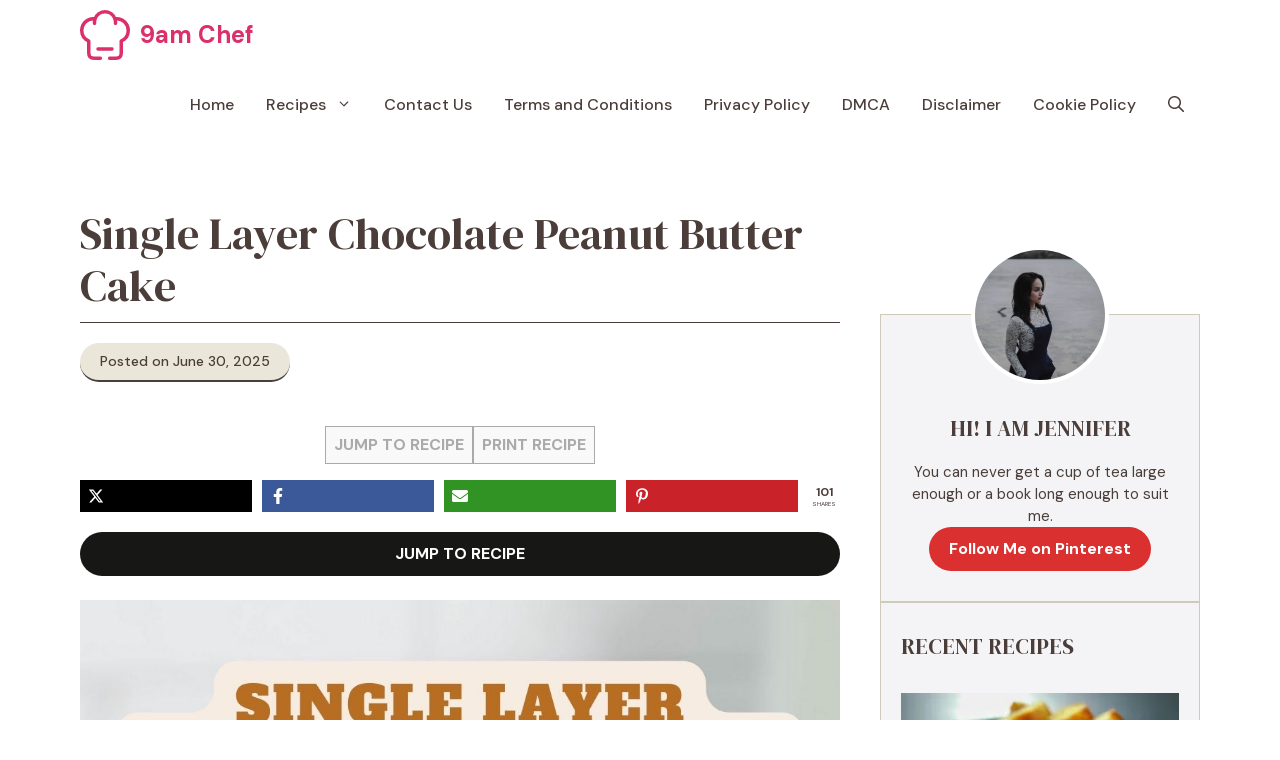

--- FILE ---
content_type: image/svg+xml
request_url: https://9amchef.com/wp-content/uploads/2025/09/chef_logo.svg
body_size: 463
content:
<?xml version="1.0" encoding="UTF-8"?> <svg xmlns="http://www.w3.org/2000/svg" data-name="Layer 1" viewBox="0 0 716.67 716.67"><path d="M258.33 558.33h200" style="fill:none;stroke:#db3069;stroke-linecap:round;stroke-linejoin:round;stroke-width:50px"></path><path d="M591.67 558.33ZM125 444.47h25a25 25 0 0 0-15-22.91Zm466.67 0-10-22.91a25 25 0 0 0-15 22.91Zm-108.34-252.8a25 25 0 0 0 50 0Zm-300 0a25 25 0 0 0 50 0Zm241.67 475a25 25 0 0 0 0 50Zm-133.33 50a25 25 0 0 0 0-50ZM191.67 100C85.81 100 0 185.81 0 291.67h50A141.67 141.67 0 0 1 191.67 150ZM525 150a141.67 141.67 0 0 1 141.67 141.67h50C716.67 185.81 630.85 100 525 100ZM258.33 666.67c-32.13 0-53.72-.06-69.82-2.22-15.38-2.07-22-5.64-26.31-10l-35.35 35.36c15.15 15.19 34.07 21.38 55 24.19 20.21 2.72 45.76 2.67 76.48 2.67ZM100 558.33c0 30.72 0 56.28 2.66 76.49 2.82 20.92 9 39.82 24.19 55l35.35-35.36c-4.34-4.34-7.91-10.92-10-26.31-2.17-16.1-2.22-37.68-2.22-69.82Zm466.67 0c0 32.14-.06 53.72-2.22 69.82-2.07 15.39-5.64 22-10 26.31l35.36 35.36c15.18-15.18 21.37-34.08 24.18-55 2.72-20.21 2.67-45.77 2.67-76.49ZM458.33 716.67c30.72 0 56.28.05 76.49-2.67 20.92-2.81 39.82-9 55-24.18l-35.36-35.36c-4.34 4.35-10.92 7.92-26.31 10-16.1 2.16-37.68 2.22-69.82 2.22ZM191.67 150a142.58 142.58 0 0 1 20.92 1.53l7.31-49.46a192.23 192.23 0 0 0-28.23-2.07ZM358.33 0a175.07 175.07 0 0 0-165.76 118.77l47.35 16.06A125.07 125.07 0 0 1 358.33 50ZM192.57 118.77a174.69 174.69 0 0 0-9.24 56.23h50a124.89 124.89 0 0 1 6.59-40.17ZM525 100a192 192 0 0 0-28.23 2.07l7.31 49.46A142.58 142.58 0 0 1 525 150ZM358.33 50a125.07 125.07 0 0 1 118.42 84.83l47.35-16.06A175.07 175.07 0 0 0 358.33 0Zm118.42 84.83a124.88 124.88 0 0 1 6.58 40.17h50a175 175 0 0 0-9.23-56.23ZM150 558.33V444.47h-50v113.86Zm-15-136.77a141.71 141.71 0 0 1-85-129.89H0a191.7 191.7 0 0 0 115 175.7Zm431.66 22.91v113.86h50V444.47Zm100-152.8a141.73 141.73 0 0 1-85 129.89l20 45.81a191.7 191.7 0 0 0 115-175.7ZM483.33 175v16.67h50V175Zm-300 0v16.67h50V175Zm275 491.67H425v50h33.33Zm-166.66 0h-33.34v50h33.34Z" style="fill:#db3069"></path></svg> 